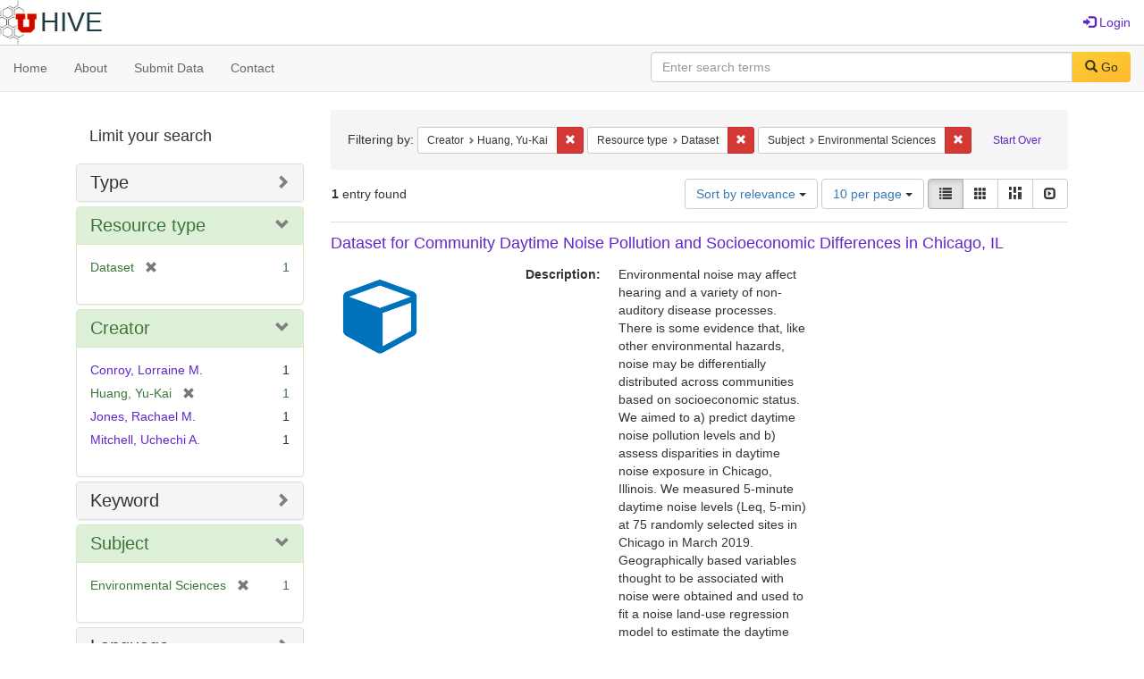

--- FILE ---
content_type: text/html; charset=utf-8
request_url: https://hive.utah.edu/catalog?f%5Bcreator_sim%5D%5B%5D=Huang%2C+Yu-Kai&f%5Bresource_type_sim%5D%5B%5D=Dataset&f%5Bsubject_sim%5D%5B%5D=Environmental+Sciences&locale=en
body_size: 7245
content:

<!DOCTYPE html>
<html lang="en" prefix="og:http://ogp.me/ns#">
  <head>
    <meta name="csrf-param" content="authenticity_token" />
<meta name="csrf-token" content="sL9MmgDISP9jz5SK15dRubDafYnWut2vRRWzHQO6CKn1Tg1g/WJgCR6VHofTWOB97hKNhI3AGQuZZvv89OwhVw==" />
<meta charset="utf-8" />
<!-- added for use on small devices like phones -->
<meta name="viewport" content="width=device-width, initial-scale=1.0" maximum-scale="1">
<link rel="resourcesync" href="https://hive.utah.edu/capabilitylist?locale=en">

<!-- Twitter card metadata -->

<!-- Google Scholar metadata -->


<title>Index Catalog // Hive</title>

<!-- application css -->
<link rel="stylesheet" media="screen" href="/assets/application-4a6ff2669cb193f683abf96a5c556320f591c392c2550205c3caa7496b468c0c.css" />

<!-- application js -->
<script src="/assets/application-477b4dd399f4a37959ca35a06b4b7129cb2774102380f8416a68731174178b2d.js"></script>

<style>
a { color: #5f26c9; }
.navbar-inverse .navbar-link { color: #4240c4; }

.navbar-inverse { background-color: #38f0d1; }

.navbar-inverse .navbar-nav > .open > a,
.navbar-inverse .navbar-nav > .open > a:hover,
.navbar-inverse .navbar-nav > .open > a:focus { background-color: #38f0d1; }
.navbar-inverse .navbar-nav > li > a,
.navbar-inverse .navbar-text,
.navbar-inverse .navbar-brand { color: #000000; }

/*
.btn-primary {
  background-color: #902727;
  border-color: #892525;
}


.btn-primary:focus,
.btn-primary.focus {
  background-color: #822323;
  border-color: #671c1c;
}

.btn-primary:hover {
  background-color: #822323;
  border-color: #792121;
}

.btn-primary:active,
.btn-primary.active {
  background-color: #902727;
  border-color: #892525;
}

.btn-primary:active:hover,
.btn-primary:active:focus,
.btn-primary:active.focus,
.btn-primary.active:hover,
.btn-primary.active:focus,
.btn-primary.active.focus{
  background-color: #902727;
  border-color: #892525;
}

.btn-primary.disabled:hover,
.btn-primary.disabled:focus,
.btn-primary.disabled.focus,
.btn-primary[disabled]:hover,
.btn-primary[disabled]:focus,
.btn-primary[disabled].focus {
  background-color: #902727;
  border-color: #892525;
}
*/
</style>


<!-- Google Analytics -->

<!-- Matomo -->
<!-- Matomo -->
<script>
  var _paq = window._paq = window._paq || [];
  /* tracker methods like "setCustomDimension" should be called before "trackPageView" */
  _paq.push(['setDownloadClasses', ['btn btn-default dropdown-toggle', 'download']]);
  _paq.push(["setDocumentTitle", document.domain + "/" + document.title]);
  _paq.push(["setCookieDomain", "*.hive.utah.edu"]);
  _paq.push(['trackPageView']);
  _paq.push(['enableLinkTracking']);
  (function() {
    var u="https://analytics.lib.utah.edu/";
    _paq.push(['setTrackerUrl', u+'matomo.php']);
    _paq.push(['setSiteId', '60']);
    var d=document, g=d.createElement('script'), s=d.getElementsByTagName('script')[0];
    g.async=true; g.src=u+'matomo.js'; s.parentNode.insertBefore(g,s);
  })();
</script>
<noscript><p><img src="https://analytics.lib.utah.edu/matomo.php?idsite=60&amp;rec=1" style="border:0;" alt="" /></p></noscript>
<!-- End Matomo Code -->


<!-- for extras, e.g., a favicon -->


      <meta name="totalResults" content="1" />
<meta name="startIndex" content="0" />
<meta name="itemsPerPage" content="10" />

  <link rel="alternate" type="application/rss+xml" title="RSS for results" href="/catalog.rss?f%5Bcreator_sim%5D%5B%5D=Huang%2C+Yu-Kai&amp;f%5Bresource_type_sim%5D%5B%5D=Dataset&amp;f%5Bsubject_sim%5D%5B%5D=Environmental+Sciences&amp;locale=en" />
  <link rel="alternate" type="application/atom+xml" title="Atom for results" href="/catalog.atom?f%5Bcreator_sim%5D%5B%5D=Huang%2C+Yu-Kai&amp;f%5Bresource_type_sim%5D%5B%5D=Dataset&amp;f%5Bsubject_sim%5D%5B%5D=Environmental+Sciences&amp;locale=en" />
  <link rel="alternate" type="application/json" title="JSON" href="/catalog.json?f%5Bcreator_sim%5D%5B%5D=Huang%2C+Yu-Kai&amp;f%5Bresource_type_sim%5D%5B%5D=Dataset&amp;f%5Bsubject_sim%5D%5B%5D=Environmental+Sciences&amp;locale=en" />

  </head>

  <body>
    <div class="skip-to-content">
      <a href="#skip-to-content">Skip to Content</a>
    </div>
    <header>
  <nav id="masthead" class="navbar navbar-static-top" role="navigation">
    <div class="container-fluid">
      <!-- Brand and toggle get grouped for better mobile display -->
      <div class="navbar-header">
        <button type="button" class="navbar-toggle collapsed" data-toggle="collapse" data-target="#top-navbar-collapse" aria-expanded="false">
          <span class="sr-only">Toggle navigation</span>
          <span class="icon-bar"></span>
          <span class="icon-bar"></span>
          <span class="icon-bar"></span>
        </button>
        <a id="logo" class="navbar-brand" href="/?locale=en" data-no-turbolink="true">
  <img src="/images/hive2Logo.png" alt="The Hive Logo" class="main-logo" />
  <span class="institution_name">Hive</span>
</a>

      </div>

      <div class="collapse navbar-collapse" id="top-navbar-collapse">
        <ul id="user_utility_links" class="nav navbar-nav navbar-right">
  
    <li>
      <a href="/users/sign_in?locale=en">
        <span class="glyphicon glyphicon-log-in" aria-hidden="true"></span> Login
</a>    </li>
</ul>

      </div>
    </div>
  </nav>
</header>


      <nav class="navbar navbar-default navbar-static-top" role="navigation" aria-label="Root Menu">
  <div class="container-fluid">
    <div class="row">
      <ul class="nav navbar-nav col-sm-5">
        <li >
          <a href="/?locale=en">Home</a></li>
        <li >
          <a href="/about?locale=en">About</a></li>
        <li >
          <a href="/help?locale=en">Submit Data</a></li>
        <li >
          <a href="/contact?locale=en">Contact</a></li>
      </ul><!-- /.nav -->
      <div class="searchbar-right navbar-right col-sm-7">
        <form class="form-horizontal search-form" id="search-form-header" role="search" action="/catalog?locale=en" accept-charset="UTF-8" method="get"><input name="utf8" type="hidden" value="&#x2713;" />
  <input type="hidden" name="f[creator_sim][]" value="Huang, Yu-Kai" />
<input type="hidden" name="f[resource_type_sim][]" value="Dataset" />
<input type="hidden" name="f[subject_sim][]" value="Environmental Sciences" />
<input type="hidden" name="locale" value="en" />
  <input type="hidden" name="search_field" id="search_field" value="all_fields" />
  <div class="form-group">

    <label class="control-label col-sm-3" for="search-field-header">
      
    </label>

    <div class="input-group">
      <input type="text" name="q" id="search-field-header" class="q form-control" placeholder="Enter search terms" />

      <div class="input-group-btn">
        <button type="submit" class="btn btn-primary" id="search-submit-header">
          <span class="glyphicon glyphicon-search" aria-hidden="true"></span> Go
        </button>

        </ul>
      </div><!-- /.input-group-btn -->
    </div><!-- /.input-group -->
    
  </div><!-- /.form-group -->
</form>
      </div>
    </div>
  </div>
</nav><!-- /.navbar -->


    
    <div id="content-wrapper" class="container" role="main">
      
      

      <a name="skip-to-content" id="skip-to-content"></a>
      
      <div id="content" class="col-md-9 col-md-push-3 col-sm-8 col-sm-push-4">
    <h2 class="sr-only top-content-title">Search Constraints</h2>






      <div id="appliedParams" class="clearfix constraints-container">
        <div class="pull-right">
          <a class="catalog_startOverLink btn btn-sm btn-text" id="startOverLink" href="/catalog?locale=en">Start Over</a>
        </div>
        <span class="constraints-label">Filtering by:</span>
        
<span class="btn-group appliedFilter constraint filter filter-creator_sim">
  <span class="constraint-value btn btn-sm btn-default btn-disabled">
      <span class="filterName">Creator</span>
      <span class="filterValue" title="Huang, Yu-Kai">Huang, Yu-Kai</span>
  </span>

    <a class="btn btn-default btn-sm remove dropdown-toggle" href="/catalog?f%5Bresource_type_sim%5D%5B%5D=Dataset&amp;f%5Bsubject_sim%5D%5B%5D=Environmental+Sciences&amp;locale=en"><span class="glyphicon glyphicon-remove"></span><span class="sr-only">Remove constraint Creator: Huang, Yu-Kai</span></a>
</span>


<span class="btn-group appliedFilter constraint filter filter-resource_type_sim">
  <span class="constraint-value btn btn-sm btn-default btn-disabled">
      <span class="filterName">Resource type</span>
      <span class="filterValue" title="Dataset">Dataset</span>
  </span>

    <a class="btn btn-default btn-sm remove dropdown-toggle" href="/catalog?f%5Bcreator_sim%5D%5B%5D=Huang%2C+Yu-Kai&amp;f%5Bsubject_sim%5D%5B%5D=Environmental+Sciences&amp;locale=en"><span class="glyphicon glyphicon-remove"></span><span class="sr-only">Remove constraint Resource type: Dataset</span></a>
</span>


<span class="btn-group appliedFilter constraint filter filter-subject_sim">
  <span class="constraint-value btn btn-sm btn-default btn-disabled">
      <span class="filterName">Subject</span>
      <span class="filterValue" title="Environmental Sciences">Environmental Sciences</span>
  </span>

    <a class="btn btn-default btn-sm remove dropdown-toggle" href="/catalog?f%5Bcreator_sim%5D%5B%5D=Huang%2C+Yu-Kai&amp;f%5Bresource_type_sim%5D%5B%5D=Dataset&amp;locale=en"><span class="glyphicon glyphicon-remove"></span><span class="sr-only">Remove constraint Subject: Environmental Sciences</span></a>
</span>

      </div>


<div id="sortAndPerPage" class="clearfix" role="navigation" aria-label="Results navigation">
      <div class="page_links">
      <span class="page_entries">
        <strong>1</strong> entry found
      </span>
    </div> 

  <div class="search-widgets pull-right"><div id="sort-dropdown" class="btn-group">
  <button type="button" class="btn btn-default dropdown-toggle" data-toggle="dropdown" aria-expanded="false">
      Sort by relevance <span class="caret"></span>
  </button>

  <ul class="dropdown-menu" role="menu">
        <li role="menuitem"><a href="/catalog?f%5Bcreator_sim%5D%5B%5D=Huang%2C+Yu-Kai&amp;f%5Bresource_type_sim%5D%5B%5D=Dataset&amp;f%5Bsubject_sim%5D%5B%5D=Environmental+Sciences&amp;locale=en&amp;sort=score+desc%2C+system_create_dtsi+desc">relevance</a></li>
        <li role="menuitem"><a href="/catalog?f%5Bcreator_sim%5D%5B%5D=Huang%2C+Yu-Kai&amp;f%5Bresource_type_sim%5D%5B%5D=Dataset&amp;f%5Bsubject_sim%5D%5B%5D=Environmental+Sciences&amp;locale=en&amp;sort=system_create_dtsi+desc">date uploaded ▼</a></li>
        <li role="menuitem"><a href="/catalog?f%5Bcreator_sim%5D%5B%5D=Huang%2C+Yu-Kai&amp;f%5Bresource_type_sim%5D%5B%5D=Dataset&amp;f%5Bsubject_sim%5D%5B%5D=Environmental+Sciences&amp;locale=en&amp;sort=system_create_dtsi+asc">date uploaded ▲</a></li>
        <li role="menuitem"><a href="/catalog?f%5Bcreator_sim%5D%5B%5D=Huang%2C+Yu-Kai&amp;f%5Bresource_type_sim%5D%5B%5D=Dataset&amp;f%5Bsubject_sim%5D%5B%5D=Environmental+Sciences&amp;locale=en&amp;sort=system_modified_dtsi+desc">date modified ▼</a></li>
        <li role="menuitem"><a href="/catalog?f%5Bcreator_sim%5D%5B%5D=Huang%2C+Yu-Kai&amp;f%5Bresource_type_sim%5D%5B%5D=Dataset&amp;f%5Bsubject_sim%5D%5B%5D=Environmental+Sciences&amp;locale=en&amp;sort=system_modified_dtsi+asc">date modified ▲</a></li>
  </ul>
</div>


  <span class="sr-only">Number of results to display per page</span>
<div id="per_page-dropdown" class="btn-group">
  <button type="button" class="btn btn-default dropdown-toggle" data-toggle="dropdown" aria-expanded="false">
    10 per page <span class="caret"></span>
  </button>
  <ul class="dropdown-menu" role="menu">
      <li role="menuitem"><a href="/catalog?f%5Bcreator_sim%5D%5B%5D=Huang%2C+Yu-Kai&amp;f%5Bresource_type_sim%5D%5B%5D=Dataset&amp;f%5Bsubject_sim%5D%5B%5D=Environmental+Sciences&amp;locale=en&amp;per_page=10">10<span class="sr-only"> per page</span></a></li>
      <li role="menuitem"><a href="/catalog?f%5Bcreator_sim%5D%5B%5D=Huang%2C+Yu-Kai&amp;f%5Bresource_type_sim%5D%5B%5D=Dataset&amp;f%5Bsubject_sim%5D%5B%5D=Environmental+Sciences&amp;locale=en&amp;per_page=20">20<span class="sr-only"> per page</span></a></li>
      <li role="menuitem"><a href="/catalog?f%5Bcreator_sim%5D%5B%5D=Huang%2C+Yu-Kai&amp;f%5Bresource_type_sim%5D%5B%5D=Dataset&amp;f%5Bsubject_sim%5D%5B%5D=Environmental+Sciences&amp;locale=en&amp;per_page=50">50<span class="sr-only"> per page</span></a></li>
      <li role="menuitem"><a href="/catalog?f%5Bcreator_sim%5D%5B%5D=Huang%2C+Yu-Kai&amp;f%5Bresource_type_sim%5D%5B%5D=Dataset&amp;f%5Bsubject_sim%5D%5B%5D=Environmental+Sciences&amp;locale=en&amp;per_page=100">100<span class="sr-only"> per page</span></a></li>
  </ul>
</div>

<div class="view-type">
  <span class="sr-only">View results as: </span>
  <div class="view-type-group btn-group">
      <a title="List" class="btn btn-default view-type-list active" href="/catalog?f%5Bcreator_sim%5D%5B%5D=Huang%2C+Yu-Kai&amp;f%5Bresource_type_sim%5D%5B%5D=Dataset&amp;f%5Bsubject_sim%5D%5B%5D=Environmental+Sciences&amp;locale=en&amp;view=list">
        <span class="glyphicon glyphicon-list view-icon-list"></span>
        <span class="caption">List</span>
</a>      <a title="Gallery" class="btn btn-default view-type-gallery " href="/catalog?f%5Bcreator_sim%5D%5B%5D=Huang%2C+Yu-Kai&amp;f%5Bresource_type_sim%5D%5B%5D=Dataset&amp;f%5Bsubject_sim%5D%5B%5D=Environmental+Sciences&amp;locale=en&amp;view=gallery">
        <span class="glyphicon glyphicon-gallery view-icon-gallery"></span>
        <span class="caption">Gallery</span>
</a>      <a title="Masonry" class="btn btn-default view-type-masonry " href="/catalog?f%5Bcreator_sim%5D%5B%5D=Huang%2C+Yu-Kai&amp;f%5Bresource_type_sim%5D%5B%5D=Dataset&amp;f%5Bsubject_sim%5D%5B%5D=Environmental+Sciences&amp;locale=en&amp;view=masonry">
        <span class="glyphicon glyphicon-masonry view-icon-masonry"></span>
        <span class="caption">Masonry</span>
</a>      <a title="Slideshow" class="btn btn-default view-type-slideshow " href="/catalog?f%5Bcreator_sim%5D%5B%5D=Huang%2C+Yu-Kai&amp;f%5Bresource_type_sim%5D%5B%5D=Dataset&amp;f%5Bsubject_sim%5D%5B%5D=Environmental+Sciences&amp;locale=en&amp;view=slideshow">
        <span class="glyphicon glyphicon-slideshow view-icon-slideshow"></span>
        <span class="caption">Slideshow</span>
</a>  </div>
</div>
</div>
</div>


<h2 class="sr-only">Search Results</h2>

  <div id="search-results">
  <ul class="list-unstyled catalog" start="1">
    <li id="document_qb98mf45k" class="document blacklight-dataset" itemscope itemtype="http://schema.org/Dataset">
  <div class="row search-result-wrapper">
    <div class="search-results-title-row">
    <h3 class="search-result-title"><a href="/concern/datasets/qb98mf45k?locale=en">Dataset for Community Daytime Noise Pollution and Socioeconomic Differences in Chicago, IL</a></h3>
</div>


<div class="col-md-2">
    <div class="list-thumbnail">
      <a data-context-href="/catalog/qb98mf45k/track?locale=en&amp;search_id=20131278" href="/concern/datasets/qb98mf45k?locale=en"><img src="/assets/work-ff055336041c3f7d310ad69109eda4a887b16ec501f35afc0a547c4adb97ee72.png" /></a>
    </div>
</div>

<div class="col-md-6">
  <div class="metadata">
    <dl class="dl-horizontal">
          <dt data-solr-field-name="description_tesim">Description:</dt>
          <dd>Environmental noise may affect hearing and a variety of non-auditory disease processes. There is some evidence that, like other environmental hazards, noise may be differentially distributed across communities based on socioeconomic status. We aimed to a) predict daytime noise pollution levels and b) assess disparities in daytime noise exposure in Chicago, Illinois. We measured 5-minute daytime noise levels (Leq, 5-min) at 75 randomly selected sites in Chicago in March 2019. Geographically based variables thought to be associated with noise were obtained and used to fit a noise land-use regression model to estimate the daytime environmental noise level at the centroid of the census blocks. Demographic and socioeconomic data were obtained from the City of Chicago for the 77 community areas, and associations with daytime noise levels were assessed using spatial autoregressive models. Mean sampled noise level (Leq, 5-min) was 60.6 dBA. The adjusted R2 and root mean square error of the noise land use regression model and the validation model were 0.60 and 4.67 dBA and 0.51 and 5.90 dBA, respectively. Nearly 75% of city blocks and 85% of city communities have predicted daytime noise level higher than 55 dBA. Of the socioeconomic variables explored, only community per capita income was associated with mean community predicted noise levels and was highest for communities with incomes in the 2nd quartile. Both the noise measurements and land-use regression modeling demonstrate that Chicago has levels of environmental noise likely contributing to the total burden of environmental stressors. Noise is not uniformly distributed across Chicago; it is associated with proximity to roads and public transportation and is higher among communities with mid-to-low incomes per capita, which highlights how socially and economically disadvantaged communities may be disproportionately impacted by this environmental exposure. </dd>
          <dt data-solr-field-name="keyword_tesim">Keyword:</dt>
          <dd><span itemprop="keywords"><a href="/catalog?f%5Bkeyword_sim%5D%5B%5D=noise&amp;locale=en">noise</a></span>, <span itemprop="keywords"><a href="/catalog?f%5Bkeyword_sim%5D%5B%5D=land+use+regression&amp;locale=en">land use regression</a></span>, <span itemprop="keywords"><a href="/catalog?f%5Bkeyword_sim%5D%5B%5D=health+disparities&amp;locale=en">health disparities</a></span>, <span itemprop="keywords"><a href="/catalog?f%5Bkeyword_sim%5D%5B%5D=geospatial+data&amp;locale=en">geospatial data</a></span>, and <span itemprop="keywords"><a href="/catalog?f%5Bkeyword_sim%5D%5B%5D=environmental+exposure&amp;locale=en">environmental exposure</a></span></dd>
          <dt data-solr-field-name="subject_tesim">Subject:</dt>
          <dd><span itemprop="about"><a href="/catalog?f%5Bsubject_sim%5D%5B%5D=Environmental+Sciences&amp;locale=en">Environmental Sciences</a></span></dd>
          <dt data-solr-field-name="creator_tesim">Creator:</dt>
          <dd><span itemprop="creator"><a href="/catalog?f%5Bcreator_sim%5D%5B%5D=Conroy%2C+Lorraine+M.&amp;locale=en">Conroy, Lorraine M.</a></span>, <span itemprop="creator"><a href="/catalog?f%5Bcreator_sim%5D%5B%5D=Huang%2C+Yu-Kai&amp;locale=en">Huang, Yu-Kai</a></span>, <span itemprop="creator"><a href="/catalog?f%5Bcreator_sim%5D%5B%5D=Mitchell%2C+Uchechi+A.&amp;locale=en">Mitchell, Uchechi A.</a></span>, and <span itemprop="creator"><a href="/catalog?f%5Bcreator_sim%5D%5B%5D=Jones%2C+Rachael+M.&amp;locale=en">Jones, Rachael M.</a></span></dd>
          <dt data-solr-field-name="depositor_tesim">Owner:</dt>
          <dd><a href="/users/rachael-dot-jones@utah-dot-edu?locale=en">Rachael Jones</a></dd>
          <dt data-solr-field-name="based_near_label_tesim">Based Near Label Tesim:</dt>
          <dd><span itemprop="contentLocation"><a href="/catalog?f%5Bbased_near_label_sim%5D%5B%5D=Chicago%2C+Illinois%2C+United+States&amp;locale=en">Chicago, Illinois, United States</a></span></dd>
          <dt data-solr-field-name="language_tesim">Language:</dt>
          <dd><span itemprop="inLanguage"><a href="/catalog?f%5Blanguage_sim%5D%5B%5D=English&amp;locale=en">English</a></span></dd>
          <dt data-solr-field-name="date_uploaded_dtsi">Date Uploaded:</dt>
          <dd>05/19/2021</dd>
          <dt data-solr-field-name="date_modified_dtsi">Date Modified:</dt>
          <dd>05/01/2024</dd>
          <dt data-solr-field-name="date_created_tesim">Date Created:</dt>
          <dd><span itemprop="dateCreated">2019-03-01 to 2019-03-31</span></dd>
          <dt data-solr-field-name="license_tesim">License:</dt>
          <dd><a href="http://creativecommons.org/licenses/by-nc/3.0/us/">CC BY NC - Allows others to use and share your data non-commercially and with attribution.</a></dd>
          <dt data-solr-field-name="resource_type_tesim">Resource Type:</dt>
          <dd><a href="/catalog?f%5Bresource_type_sim%5D%5B%5D=Dataset&amp;locale=en">Dataset</a></dd>
          <dt data-solr-field-name="identifier_tesim">Identifier:</dt>
          <dd><a href="/catalog?locale=en&amp;q=%22https%3A%2F%2Fdoi.org%2F10.7278%2FS50D-SPT1-FNHH%22&amp;search_field=identifier">https://doi.org/10.7278/S50D-SPT1-FNHH</a></dd>
    </dl>
  </div>
</div>

  </div>
</li>


  </ul>
</div>




</div>

<div id="sidebar" class="col-md-3 col-md-pull-9 col-sm-4 col-sm-pull-8">
  <div id="facets" class="facets sidenav">

  <div class="top-panel-heading panel-heading">
    <button type="button" class="facets-toggle" data-toggle="collapse" data-target="#facet-panel-collapse">
      <span class="sr-only">Toggle facets</span>
      <span class="icon-bar"></span>
      <span class="icon-bar"></span>
      <span class="icon-bar"></span>
    </button>

    <h2 class='facets-heading'>
      Limit your search
    </h2>
  </div>

  <div id="facet-panel-collapse" class="collapse panel-group">
    <div class="panel panel-default facet_limit blacklight-human_readable_type_sim ">
  <div class="collapsed collapse-toggle panel-heading" aria-expanded="false" data-toggle="collapse" data-target="#facet-human_readable_type_sim">
    <h3 class="panel-title facet-field-heading">
      <a data-turbolinks="false" data-no-turbolink="true" href="#">Type</a>
    </h3>
  </div>
  <div id="facet-human_readable_type_sim" class="panel-collapse facet-content collapse">
    <div class="panel-body">
      <ul class="facet-values list-unstyled">
  <li><span class="facet-label"><a class="facet_select" href="/catalog?f%5Bcreator_sim%5D%5B%5D=Huang%2C+Yu-Kai&amp;f%5Bhuman_readable_type_sim%5D%5B%5D=Dataset&amp;f%5Bresource_type_sim%5D%5B%5D=Dataset&amp;f%5Bsubject_sim%5D%5B%5D=Environmental+Sciences&amp;locale=en">Dataset</a></span><span class="facet-count">1</span></li>

</ul>

    </div>
  </div>
</div>

<div class="panel panel-default facet_limit blacklight-resource_type_sim facet_limit-active">
  <div class=" collapse-toggle panel-heading" aria-expanded="false" data-toggle="collapse" data-target="#facet-resource_type_sim">
    <h3 class="panel-title facet-field-heading">
      <a data-turbolinks="false" data-no-turbolink="true" href="#">Resource type</a>
    </h3>
  </div>
  <div id="facet-resource_type_sim" class="panel-collapse facet-content in">
    <div class="panel-body">
      <ul class="facet-values list-unstyled">
  <li><span class="facet-label"><span class="selected">Dataset</span><a class="remove" href="/catalog?f%5Bcreator_sim%5D%5B%5D=Huang%2C+Yu-Kai&amp;f%5Bsubject_sim%5D%5B%5D=Environmental+Sciences&amp;locale=en"><span class="glyphicon glyphicon-remove"></span><span class="sr-only">[remove]</span></a></span><span class="selected facet-count">1</span></li>

</ul>

    </div>
  </div>
</div>

<div class="panel panel-default facet_limit blacklight-creator_sim facet_limit-active">
  <div class=" collapse-toggle panel-heading" aria-expanded="false" data-toggle="collapse" data-target="#facet-creator_sim">
    <h3 class="panel-title facet-field-heading">
      <a data-turbolinks="false" data-no-turbolink="true" href="#">Creator</a>
    </h3>
  </div>
  <div id="facet-creator_sim" class="panel-collapse facet-content in">
    <div class="panel-body">
      <ul class="facet-values list-unstyled">
  <li><span class="facet-label"><a class="facet_select" href="/catalog?f%5Bcreator_sim%5D%5B%5D=Huang%2C+Yu-Kai&amp;f%5Bcreator_sim%5D%5B%5D=Conroy%2C+Lorraine+M.&amp;f%5Bresource_type_sim%5D%5B%5D=Dataset&amp;f%5Bsubject_sim%5D%5B%5D=Environmental+Sciences&amp;locale=en">Conroy, Lorraine M.</a></span><span class="facet-count">1</span></li><li><span class="facet-label"><span class="selected">Huang, Yu-Kai</span><a class="remove" href="/catalog?f%5Bresource_type_sim%5D%5B%5D=Dataset&amp;f%5Bsubject_sim%5D%5B%5D=Environmental+Sciences&amp;locale=en"><span class="glyphicon glyphicon-remove"></span><span class="sr-only">[remove]</span></a></span><span class="selected facet-count">1</span></li><li><span class="facet-label"><a class="facet_select" href="/catalog?f%5Bcreator_sim%5D%5B%5D=Huang%2C+Yu-Kai&amp;f%5Bcreator_sim%5D%5B%5D=Jones%2C+Rachael+M.&amp;f%5Bresource_type_sim%5D%5B%5D=Dataset&amp;f%5Bsubject_sim%5D%5B%5D=Environmental+Sciences&amp;locale=en">Jones, Rachael M.</a></span><span class="facet-count">1</span></li><li><span class="facet-label"><a class="facet_select" href="/catalog?f%5Bcreator_sim%5D%5B%5D=Huang%2C+Yu-Kai&amp;f%5Bcreator_sim%5D%5B%5D=Mitchell%2C+Uchechi+A.&amp;f%5Bresource_type_sim%5D%5B%5D=Dataset&amp;f%5Bsubject_sim%5D%5B%5D=Environmental+Sciences&amp;locale=en">Mitchell, Uchechi A.</a></span><span class="facet-count">1</span></li>

</ul>

    </div>
  </div>
</div>

<div class="panel panel-default facet_limit blacklight-keyword_sim ">
  <div class="collapsed collapse-toggle panel-heading" aria-expanded="false" data-toggle="collapse" data-target="#facet-keyword_sim">
    <h3 class="panel-title facet-field-heading">
      <a data-turbolinks="false" data-no-turbolink="true" href="#">Keyword</a>
    </h3>
  </div>
  <div id="facet-keyword_sim" class="panel-collapse facet-content collapse">
    <div class="panel-body">
      <ul class="facet-values list-unstyled">
  <li><span class="facet-label"><a class="facet_select" href="/catalog?f%5Bcreator_sim%5D%5B%5D=Huang%2C+Yu-Kai&amp;f%5Bkeyword_sim%5D%5B%5D=environmental+exposure&amp;f%5Bresource_type_sim%5D%5B%5D=Dataset&amp;f%5Bsubject_sim%5D%5B%5D=Environmental+Sciences&amp;locale=en">environmental exposure</a></span><span class="facet-count">1</span></li><li><span class="facet-label"><a class="facet_select" href="/catalog?f%5Bcreator_sim%5D%5B%5D=Huang%2C+Yu-Kai&amp;f%5Bkeyword_sim%5D%5B%5D=geospatial+data&amp;f%5Bresource_type_sim%5D%5B%5D=Dataset&amp;f%5Bsubject_sim%5D%5B%5D=Environmental+Sciences&amp;locale=en">geospatial data</a></span><span class="facet-count">1</span></li><li><span class="facet-label"><a class="facet_select" href="/catalog?f%5Bcreator_sim%5D%5B%5D=Huang%2C+Yu-Kai&amp;f%5Bkeyword_sim%5D%5B%5D=health+disparities&amp;f%5Bresource_type_sim%5D%5B%5D=Dataset&amp;f%5Bsubject_sim%5D%5B%5D=Environmental+Sciences&amp;locale=en">health disparities</a></span><span class="facet-count">1</span></li><li><span class="facet-label"><a class="facet_select" href="/catalog?f%5Bcreator_sim%5D%5B%5D=Huang%2C+Yu-Kai&amp;f%5Bkeyword_sim%5D%5B%5D=land+use+regression&amp;f%5Bresource_type_sim%5D%5B%5D=Dataset&amp;f%5Bsubject_sim%5D%5B%5D=Environmental+Sciences&amp;locale=en">land use regression</a></span><span class="facet-count">1</span></li><li><span class="facet-label"><a class="facet_select" href="/catalog?f%5Bcreator_sim%5D%5B%5D=Huang%2C+Yu-Kai&amp;f%5Bkeyword_sim%5D%5B%5D=noise&amp;f%5Bresource_type_sim%5D%5B%5D=Dataset&amp;f%5Bsubject_sim%5D%5B%5D=Environmental+Sciences&amp;locale=en">noise</a></span><span class="facet-count">1</span></li>

</ul>

    </div>
  </div>
</div>

<div class="panel panel-default facet_limit blacklight-subject_sim facet_limit-active">
  <div class=" collapse-toggle panel-heading" aria-expanded="false" data-toggle="collapse" data-target="#facet-subject_sim">
    <h3 class="panel-title facet-field-heading">
      <a data-turbolinks="false" data-no-turbolink="true" href="#">Subject</a>
    </h3>
  </div>
  <div id="facet-subject_sim" class="panel-collapse facet-content in">
    <div class="panel-body">
      <ul class="facet-values list-unstyled">
  <li><span class="facet-label"><span class="selected">Environmental Sciences</span><a class="remove" href="/catalog?f%5Bcreator_sim%5D%5B%5D=Huang%2C+Yu-Kai&amp;f%5Bresource_type_sim%5D%5B%5D=Dataset&amp;locale=en"><span class="glyphicon glyphicon-remove"></span><span class="sr-only">[remove]</span></a></span><span class="selected facet-count">1</span></li>

</ul>

    </div>
  </div>
</div>

<div class="panel panel-default facet_limit blacklight-language_sim ">
  <div class="collapsed collapse-toggle panel-heading" aria-expanded="false" data-toggle="collapse" data-target="#facet-language_sim">
    <h3 class="panel-title facet-field-heading">
      <a data-turbolinks="false" data-no-turbolink="true" href="#">Language</a>
    </h3>
  </div>
  <div id="facet-language_sim" class="panel-collapse facet-content collapse">
    <div class="panel-body">
      <ul class="facet-values list-unstyled">
  <li><span class="facet-label"><a class="facet_select" href="/catalog?f%5Bcreator_sim%5D%5B%5D=Huang%2C+Yu-Kai&amp;f%5Blanguage_sim%5D%5B%5D=English&amp;f%5Bresource_type_sim%5D%5B%5D=Dataset&amp;f%5Bsubject_sim%5D%5B%5D=Environmental+Sciences&amp;locale=en">English</a></span><span class="facet-count">1</span></li>

</ul>

    </div>
  </div>
</div>

<div class="panel panel-default facet_limit blacklight-based_near_label_sim ">
  <div class="collapsed collapse-toggle panel-heading" aria-expanded="false" data-toggle="collapse" data-target="#facet-based_near_label_sim">
    <h3 class="panel-title facet-field-heading">
      <a data-turbolinks="false" data-no-turbolink="true" href="#">Location</a>
    </h3>
  </div>
  <div id="facet-based_near_label_sim" class="panel-collapse facet-content collapse">
    <div class="panel-body">
      <ul class="facet-values list-unstyled">
  <li><span class="facet-label"><a class="facet_select" href="/catalog?f%5Bbased_near_label_sim%5D%5B%5D=Chicago%2C+Illinois%2C+United+States&amp;f%5Bcreator_sim%5D%5B%5D=Huang%2C+Yu-Kai&amp;f%5Bresource_type_sim%5D%5B%5D=Dataset&amp;f%5Bsubject_sim%5D%5B%5D=Environmental+Sciences&amp;locale=en">Chicago, Illinois, United States</a></span><span class="facet-count">1</span></li>

</ul>

    </div>
  </div>
</div>

  </div>
</div>

</div>

    </div><!-- /#content-wrapper -->
    <footer class="navbar navbar-inverse site-footer">
  <div class="container-fluid">
    <div class="col-sm-6">
      <div class="navbar-text text-left">
        <img src="/images/hiveLogoLight.png" alt="The Hive Logo" class="footer-logo">
        <p>The Hive is a publicly-accessible repository for research data generated by University of Utah researchers, students, and staff.</p>
      </div>
    </div>
    <div class="col-sm-6">
      <div class="navbar-text text-right">
        <p><strong>Copyright &copy; 2023 Samvera</strong></p>
        <p>Licensed under the Apache License, Version 2.0</p>
        <p>A service of <a href="http://samvera.org/" class="navbar-link" target="_blank">Samvera</a>. Hyrax v3.6.0</p>
      </div>
    </div>
  </div>
</footer>

    <div id="ajax-modal" class="modal fade" tabindex="-1" role="dialog" aria-hidden="true">
  <div class="modal-dialog" role="document">
    <div class="modal-content">
    </div>
  </div>
</div>

  </body>
</html>

